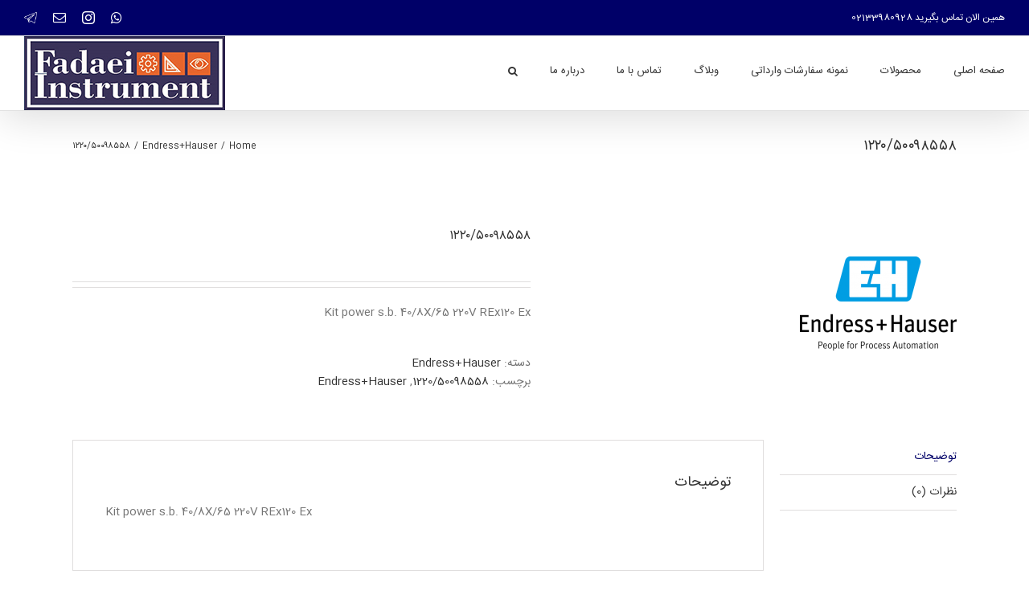

--- FILE ---
content_type: text/html; charset=UTF-8
request_url: http://fadaeiinstrument.com/shop/endresshauser/1220-50098558/
body_size: 15765
content:
<!DOCTYPE html>
<html class="avada-html-layout-wide" dir="rtl" lang="fa-IR" prefix="og: http://ogp.me/ns# fb: http://ogp.me/ns/fb#">
<head>
	<meta http-equiv="X-UA-Compatible" content="IE=edge" />
	<meta http-equiv="Content-Type" content="text/html; charset=utf-8"/>
	<meta name="viewport" content="width=device-width, initial-scale=1" />
	<title>1220/50098558 &#8211; ابزار دقیق فدایی</title>
<meta name='robots' content='max-image-preview:large' />
<link rel='dns-prefetch' href='//fonts.googleapis.com' />
<link rel="alternate" type="application/rss+xml" title="ابزار دقیق فدایی &raquo; خوراک" href="http://fadaeiinstrument.com/feed/" />
<link rel="alternate" type="application/rss+xml" title="ابزار دقیق فدایی &raquo; خوراک دیدگاه‌ها" href="http://fadaeiinstrument.com/comments/feed/" />
		
		
		
		
				<link rel="alternate" type="application/rss+xml" title="ابزار دقیق فدایی &raquo; ۱۲۲۰/۵۰۰۹۸۵۵۸ خوراک دیدگاه‌ها" href="http://fadaeiinstrument.com/shop/endresshauser/1220-50098558/feed/" />

		<meta property="og:title" content="1220/50098558"/>
		<meta property="og:type" content="article"/>
		<meta property="og:url" content="http://fadaeiinstrument.com/shop/endresshauser/1220-50098558/"/>
		<meta property="og:site_name" content="ابزار دقیق فدایی"/>
		<meta property="og:description" content="Kit power s.b. 40/8X/65 220V REx120 Ex"/>

									<meta property="og:image" content="http://fadaeiinstrument.com/wp-content/uploads/2020/03/Endress-hauser.png"/>
							<script type="text/javascript">
window._wpemojiSettings = {"baseUrl":"https:\/\/s.w.org\/images\/core\/emoji\/14.0.0\/72x72\/","ext":".png","svgUrl":"https:\/\/s.w.org\/images\/core\/emoji\/14.0.0\/svg\/","svgExt":".svg","source":{"concatemoji":"http:\/\/fadaeiinstrument.com\/wp-includes\/js\/wp-emoji-release.min.js?ver=6.1.9"}};
/*! This file is auto-generated */
!function(e,a,t){var n,r,o,i=a.createElement("canvas"),p=i.getContext&&i.getContext("2d");function s(e,t){var a=String.fromCharCode,e=(p.clearRect(0,0,i.width,i.height),p.fillText(a.apply(this,e),0,0),i.toDataURL());return p.clearRect(0,0,i.width,i.height),p.fillText(a.apply(this,t),0,0),e===i.toDataURL()}function c(e){var t=a.createElement("script");t.src=e,t.defer=t.type="text/javascript",a.getElementsByTagName("head")[0].appendChild(t)}for(o=Array("flag","emoji"),t.supports={everything:!0,everythingExceptFlag:!0},r=0;r<o.length;r++)t.supports[o[r]]=function(e){if(p&&p.fillText)switch(p.textBaseline="top",p.font="600 32px Arial",e){case"flag":return s([127987,65039,8205,9895,65039],[127987,65039,8203,9895,65039])?!1:!s([55356,56826,55356,56819],[55356,56826,8203,55356,56819])&&!s([55356,57332,56128,56423,56128,56418,56128,56421,56128,56430,56128,56423,56128,56447],[55356,57332,8203,56128,56423,8203,56128,56418,8203,56128,56421,8203,56128,56430,8203,56128,56423,8203,56128,56447]);case"emoji":return!s([129777,127995,8205,129778,127999],[129777,127995,8203,129778,127999])}return!1}(o[r]),t.supports.everything=t.supports.everything&&t.supports[o[r]],"flag"!==o[r]&&(t.supports.everythingExceptFlag=t.supports.everythingExceptFlag&&t.supports[o[r]]);t.supports.everythingExceptFlag=t.supports.everythingExceptFlag&&!t.supports.flag,t.DOMReady=!1,t.readyCallback=function(){t.DOMReady=!0},t.supports.everything||(n=function(){t.readyCallback()},a.addEventListener?(a.addEventListener("DOMContentLoaded",n,!1),e.addEventListener("load",n,!1)):(e.attachEvent("onload",n),a.attachEvent("onreadystatechange",function(){"complete"===a.readyState&&t.readyCallback()})),(e=t.source||{}).concatemoji?c(e.concatemoji):e.wpemoji&&e.twemoji&&(c(e.twemoji),c(e.wpemoji)))}(window,document,window._wpemojiSettings);
</script>
<style type="text/css">
img.wp-smiley,
img.emoji {
	display: inline !important;
	border: none !important;
	box-shadow: none !important;
	height: 1em !important;
	width: 1em !important;
	margin: 0 0.07em !important;
	vertical-align: -0.1em !important;
	background: none !important;
	padding: 0 !important;
}
</style>
	<link rel='stylesheet' id='layerslider-css' href='http://fadaeiinstrument.com/wp-content/plugins/LayerSlider/static/layerslider/css/layerslider.css?ver=6.7.6' type='text/css' media='all' />
<link rel='stylesheet' id='ls-google-fonts-css' href='http://fonts.googleapis.com/css?family=Lato:100,300,regular,700,900%7COpen+Sans:300%7CIndie+Flower:regular&#038;subset=latin%2Clatin-ext' type='text/css' media='all' />
<link rel='stylesheet' id='wp-block-library-rtl-css' href='http://fadaeiinstrument.com/wp-includes/css/dist/block-library/style-rtl.min.css?ver=6.1.9' type='text/css' media='all' />
<link rel='stylesheet' id='wc-blocks-vendors-style-css' href='http://fadaeiinstrument.com/wp-content/plugins/woocommerce/packages/woocommerce-blocks/build/wc-blocks-vendors-style.css?ver=8.9.2' type='text/css' media='all' />
<link rel='stylesheet' id='wc-blocks-style-rtl-css' href='http://fadaeiinstrument.com/wp-content/plugins/woocommerce/packages/woocommerce-blocks/build/wc-blocks-style-rtl.css?ver=8.9.2' type='text/css' media='all' />
<link rel='stylesheet' id='classic-theme-styles-css' href='http://fadaeiinstrument.com/wp-includes/css/classic-themes.min.css?ver=1' type='text/css' media='all' />
<style id='global-styles-inline-css' type='text/css'>
body{--wp--preset--color--black: #000000;--wp--preset--color--cyan-bluish-gray: #abb8c3;--wp--preset--color--white: #ffffff;--wp--preset--color--pale-pink: #f78da7;--wp--preset--color--vivid-red: #cf2e2e;--wp--preset--color--luminous-vivid-orange: #ff6900;--wp--preset--color--luminous-vivid-amber: #fcb900;--wp--preset--color--light-green-cyan: #7bdcb5;--wp--preset--color--vivid-green-cyan: #00d084;--wp--preset--color--pale-cyan-blue: #8ed1fc;--wp--preset--color--vivid-cyan-blue: #0693e3;--wp--preset--color--vivid-purple: #9b51e0;--wp--preset--gradient--vivid-cyan-blue-to-vivid-purple: linear-gradient(135deg,rgba(6,147,227,1) 0%,rgb(155,81,224) 100%);--wp--preset--gradient--light-green-cyan-to-vivid-green-cyan: linear-gradient(135deg,rgb(122,220,180) 0%,rgb(0,208,130) 100%);--wp--preset--gradient--luminous-vivid-amber-to-luminous-vivid-orange: linear-gradient(135deg,rgba(252,185,0,1) 0%,rgba(255,105,0,1) 100%);--wp--preset--gradient--luminous-vivid-orange-to-vivid-red: linear-gradient(135deg,rgba(255,105,0,1) 0%,rgb(207,46,46) 100%);--wp--preset--gradient--very-light-gray-to-cyan-bluish-gray: linear-gradient(135deg,rgb(238,238,238) 0%,rgb(169,184,195) 100%);--wp--preset--gradient--cool-to-warm-spectrum: linear-gradient(135deg,rgb(74,234,220) 0%,rgb(151,120,209) 20%,rgb(207,42,186) 40%,rgb(238,44,130) 60%,rgb(251,105,98) 80%,rgb(254,248,76) 100%);--wp--preset--gradient--blush-light-purple: linear-gradient(135deg,rgb(255,206,236) 0%,rgb(152,150,240) 100%);--wp--preset--gradient--blush-bordeaux: linear-gradient(135deg,rgb(254,205,165) 0%,rgb(254,45,45) 50%,rgb(107,0,62) 100%);--wp--preset--gradient--luminous-dusk: linear-gradient(135deg,rgb(255,203,112) 0%,rgb(199,81,192) 50%,rgb(65,88,208) 100%);--wp--preset--gradient--pale-ocean: linear-gradient(135deg,rgb(255,245,203) 0%,rgb(182,227,212) 50%,rgb(51,167,181) 100%);--wp--preset--gradient--electric-grass: linear-gradient(135deg,rgb(202,248,128) 0%,rgb(113,206,126) 100%);--wp--preset--gradient--midnight: linear-gradient(135deg,rgb(2,3,129) 0%,rgb(40,116,252) 100%);--wp--preset--duotone--dark-grayscale: url('#wp-duotone-dark-grayscale');--wp--preset--duotone--grayscale: url('#wp-duotone-grayscale');--wp--preset--duotone--purple-yellow: url('#wp-duotone-purple-yellow');--wp--preset--duotone--blue-red: url('#wp-duotone-blue-red');--wp--preset--duotone--midnight: url('#wp-duotone-midnight');--wp--preset--duotone--magenta-yellow: url('#wp-duotone-magenta-yellow');--wp--preset--duotone--purple-green: url('#wp-duotone-purple-green');--wp--preset--duotone--blue-orange: url('#wp-duotone-blue-orange');--wp--preset--font-size--small: 13px;--wp--preset--font-size--medium: 20px;--wp--preset--font-size--large: 36px;--wp--preset--font-size--x-large: 42px;--wp--preset--spacing--20: 0.44rem;--wp--preset--spacing--30: 0.67rem;--wp--preset--spacing--40: 1rem;--wp--preset--spacing--50: 1.5rem;--wp--preset--spacing--60: 2.25rem;--wp--preset--spacing--70: 3.38rem;--wp--preset--spacing--80: 5.06rem;}:where(.is-layout-flex){gap: 0.5em;}body .is-layout-flow > .alignleft{float: left;margin-inline-start: 0;margin-inline-end: 2em;}body .is-layout-flow > .alignright{float: right;margin-inline-start: 2em;margin-inline-end: 0;}body .is-layout-flow > .aligncenter{margin-left: auto !important;margin-right: auto !important;}body .is-layout-constrained > .alignleft{float: left;margin-inline-start: 0;margin-inline-end: 2em;}body .is-layout-constrained > .alignright{float: right;margin-inline-start: 2em;margin-inline-end: 0;}body .is-layout-constrained > .aligncenter{margin-left: auto !important;margin-right: auto !important;}body .is-layout-constrained > :where(:not(.alignleft):not(.alignright):not(.alignfull)){max-width: var(--wp--style--global--content-size);margin-left: auto !important;margin-right: auto !important;}body .is-layout-constrained > .alignwide{max-width: var(--wp--style--global--wide-size);}body .is-layout-flex{display: flex;}body .is-layout-flex{flex-wrap: wrap;align-items: center;}body .is-layout-flex > *{margin: 0;}:where(.wp-block-columns.is-layout-flex){gap: 2em;}.has-black-color{color: var(--wp--preset--color--black) !important;}.has-cyan-bluish-gray-color{color: var(--wp--preset--color--cyan-bluish-gray) !important;}.has-white-color{color: var(--wp--preset--color--white) !important;}.has-pale-pink-color{color: var(--wp--preset--color--pale-pink) !important;}.has-vivid-red-color{color: var(--wp--preset--color--vivid-red) !important;}.has-luminous-vivid-orange-color{color: var(--wp--preset--color--luminous-vivid-orange) !important;}.has-luminous-vivid-amber-color{color: var(--wp--preset--color--luminous-vivid-amber) !important;}.has-light-green-cyan-color{color: var(--wp--preset--color--light-green-cyan) !important;}.has-vivid-green-cyan-color{color: var(--wp--preset--color--vivid-green-cyan) !important;}.has-pale-cyan-blue-color{color: var(--wp--preset--color--pale-cyan-blue) !important;}.has-vivid-cyan-blue-color{color: var(--wp--preset--color--vivid-cyan-blue) !important;}.has-vivid-purple-color{color: var(--wp--preset--color--vivid-purple) !important;}.has-black-background-color{background-color: var(--wp--preset--color--black) !important;}.has-cyan-bluish-gray-background-color{background-color: var(--wp--preset--color--cyan-bluish-gray) !important;}.has-white-background-color{background-color: var(--wp--preset--color--white) !important;}.has-pale-pink-background-color{background-color: var(--wp--preset--color--pale-pink) !important;}.has-vivid-red-background-color{background-color: var(--wp--preset--color--vivid-red) !important;}.has-luminous-vivid-orange-background-color{background-color: var(--wp--preset--color--luminous-vivid-orange) !important;}.has-luminous-vivid-amber-background-color{background-color: var(--wp--preset--color--luminous-vivid-amber) !important;}.has-light-green-cyan-background-color{background-color: var(--wp--preset--color--light-green-cyan) !important;}.has-vivid-green-cyan-background-color{background-color: var(--wp--preset--color--vivid-green-cyan) !important;}.has-pale-cyan-blue-background-color{background-color: var(--wp--preset--color--pale-cyan-blue) !important;}.has-vivid-cyan-blue-background-color{background-color: var(--wp--preset--color--vivid-cyan-blue) !important;}.has-vivid-purple-background-color{background-color: var(--wp--preset--color--vivid-purple) !important;}.has-black-border-color{border-color: var(--wp--preset--color--black) !important;}.has-cyan-bluish-gray-border-color{border-color: var(--wp--preset--color--cyan-bluish-gray) !important;}.has-white-border-color{border-color: var(--wp--preset--color--white) !important;}.has-pale-pink-border-color{border-color: var(--wp--preset--color--pale-pink) !important;}.has-vivid-red-border-color{border-color: var(--wp--preset--color--vivid-red) !important;}.has-luminous-vivid-orange-border-color{border-color: var(--wp--preset--color--luminous-vivid-orange) !important;}.has-luminous-vivid-amber-border-color{border-color: var(--wp--preset--color--luminous-vivid-amber) !important;}.has-light-green-cyan-border-color{border-color: var(--wp--preset--color--light-green-cyan) !important;}.has-vivid-green-cyan-border-color{border-color: var(--wp--preset--color--vivid-green-cyan) !important;}.has-pale-cyan-blue-border-color{border-color: var(--wp--preset--color--pale-cyan-blue) !important;}.has-vivid-cyan-blue-border-color{border-color: var(--wp--preset--color--vivid-cyan-blue) !important;}.has-vivid-purple-border-color{border-color: var(--wp--preset--color--vivid-purple) !important;}.has-vivid-cyan-blue-to-vivid-purple-gradient-background{background: var(--wp--preset--gradient--vivid-cyan-blue-to-vivid-purple) !important;}.has-light-green-cyan-to-vivid-green-cyan-gradient-background{background: var(--wp--preset--gradient--light-green-cyan-to-vivid-green-cyan) !important;}.has-luminous-vivid-amber-to-luminous-vivid-orange-gradient-background{background: var(--wp--preset--gradient--luminous-vivid-amber-to-luminous-vivid-orange) !important;}.has-luminous-vivid-orange-to-vivid-red-gradient-background{background: var(--wp--preset--gradient--luminous-vivid-orange-to-vivid-red) !important;}.has-very-light-gray-to-cyan-bluish-gray-gradient-background{background: var(--wp--preset--gradient--very-light-gray-to-cyan-bluish-gray) !important;}.has-cool-to-warm-spectrum-gradient-background{background: var(--wp--preset--gradient--cool-to-warm-spectrum) !important;}.has-blush-light-purple-gradient-background{background: var(--wp--preset--gradient--blush-light-purple) !important;}.has-blush-bordeaux-gradient-background{background: var(--wp--preset--gradient--blush-bordeaux) !important;}.has-luminous-dusk-gradient-background{background: var(--wp--preset--gradient--luminous-dusk) !important;}.has-pale-ocean-gradient-background{background: var(--wp--preset--gradient--pale-ocean) !important;}.has-electric-grass-gradient-background{background: var(--wp--preset--gradient--electric-grass) !important;}.has-midnight-gradient-background{background: var(--wp--preset--gradient--midnight) !important;}.has-small-font-size{font-size: var(--wp--preset--font-size--small) !important;}.has-medium-font-size{font-size: var(--wp--preset--font-size--medium) !important;}.has-large-font-size{font-size: var(--wp--preset--font-size--large) !important;}.has-x-large-font-size{font-size: var(--wp--preset--font-size--x-large) !important;}
.wp-block-navigation a:where(:not(.wp-element-button)){color: inherit;}
:where(.wp-block-columns.is-layout-flex){gap: 2em;}
.wp-block-pullquote{font-size: 1.5em;line-height: 1.6;}
</style>
<link rel='stylesheet' id='contact-form-7-css' href='http://fadaeiinstrument.com/wp-content/plugins/contact-form-7/includes/css/styles.css?ver=5.1.1' type='text/css' media='all' />
<link rel='stylesheet' id='contact-form-7-rtl-css' href='http://fadaeiinstrument.com/wp-content/plugins/contact-form-7/includes/css/styles-rtl.css?ver=5.1.1' type='text/css' media='all' />
<link rel='stylesheet' id='rs-plugin-settings-css' href='http://fadaeiinstrument.com/wp-content/plugins/revslider/public/assets/css/settings.css?ver=5.4.8.1' type='text/css' media='all' />
<style id='rs-plugin-settings-inline-css' type='text/css'>
#rs-demo-id {}
</style>
<style id='woocommerce-inline-inline-css' type='text/css'>
.woocommerce form .form-row .required { visibility: visible; }
</style>
<link rel='stylesheet' id='avada-stylesheet-css' href='http://fadaeiinstrument.com/wp-content/themes/IranAvada/assets/css/style.min.css?ver=5.7.1' type='text/css' media='all' />
<link rel='stylesheet' id='child-style-css' href='http://fadaeiinstrument.com/wp-content/themes/IranAvada-Child-Theme/style.css?ver=6.1.9' type='text/css' media='all' />
<!--[if lte IE 9]>
<link rel='stylesheet' id='avada-IE-fontawesome-css' href='http://fadaeiinstrument.com/wp-content/themes/IranAvada/includes/lib/assets/fonts/fontawesome/font-awesome.min.css?ver=5.7.1' type='text/css' media='all' />
<![endif]-->
<!--[if IE]>
<link rel='stylesheet' id='avada-IE-css' href='http://fadaeiinstrument.com/wp-content/themes/IranAvada/assets/css/ie.min.css?ver=5.7.1' type='text/css' media='all' />
<![endif]-->
<link rel='stylesheet' id='fusion-dynamic-css-css' href='http://fadaeiinstrument.com/wp-content/uploads/fusion-styles/b202cdb8b2096c0fc49409f7dc3503c6.min.css?ver=6.1.9' type='text/css' media='all' />
<script type='text/javascript' id='layerslider-greensock-js-extra'>
/* <![CDATA[ */
var LS_Meta = {"v":"6.7.6"};
/* ]]> */
</script>
<script type='text/javascript' src='http://fadaeiinstrument.com/wp-content/plugins/LayerSlider/static/layerslider/js/greensock.js?ver=1.19.0' id='layerslider-greensock-js'></script>
<script type='text/javascript' src='http://fadaeiinstrument.com/wp-includes/js/jquery/jquery.min.js?ver=3.6.1' id='jquery-core-js'></script>
<script type='text/javascript' src='http://fadaeiinstrument.com/wp-includes/js/jquery/jquery-migrate.min.js?ver=3.3.2' id='jquery-migrate-js'></script>
<script type='text/javascript' src='http://fadaeiinstrument.com/wp-content/plugins/LayerSlider/static/layerslider/js/layerslider.kreaturamedia.jquery.js?ver=6.7.6' id='layerslider-js'></script>
<script type='text/javascript' src='http://fadaeiinstrument.com/wp-content/plugins/LayerSlider/static/layerslider/js/layerslider.transitions.js?ver=6.7.6' id='layerslider-transitions-js'></script>
<script type='text/javascript' src='http://fadaeiinstrument.com/wp-content/plugins/revslider/public/assets/js/jquery.themepunch.tools.min.js?ver=5.4.8.1' id='tp-tools-js'></script>
<script type='text/javascript' src='http://fadaeiinstrument.com/wp-content/plugins/revslider/public/assets/js/jquery.themepunch.revolution.min.js?ver=5.4.8.1' id='revmin-js'></script>
<meta name="generator" content="Powered by LayerSlider 6.7.6 - Multi-Purpose, Responsive, Parallax, Mobile-Friendly Slider Plugin for WordPress." />
<!-- LayerSlider updates and docs at: https://layerslider.kreaturamedia.com -->
<link rel="https://api.w.org/" href="http://fadaeiinstrument.com/wp-json/" /><link rel="alternate" type="application/json" href="http://fadaeiinstrument.com/wp-json/wp/v2/product/13842" /><link rel="EditURI" type="application/rsd+xml" title="RSD" href="http://fadaeiinstrument.com/xmlrpc.php?rsd" />
<link rel="wlwmanifest" type="application/wlwmanifest+xml" href="http://fadaeiinstrument.com/wp-includes/wlwmanifest.xml" />
<meta name="generator" content="WordPress 6.1.9" />
<meta name="generator" content="WooCommerce 7.2.2" />
<link rel="canonical" href="http://fadaeiinstrument.com/shop/endresshauser/1220-50098558/" />
<link rel='shortlink' href='http://fadaeiinstrument.com/?p=13842' />
<link rel="alternate" type="application/json+oembed" href="http://fadaeiinstrument.com/wp-json/oembed/1.0/embed?url=http%3A%2F%2Ffadaeiinstrument.com%2Fshop%2Fendresshauser%2F1220-50098558%2F" />
<link rel="alternate" type="text/xml+oembed" href="http://fadaeiinstrument.com/wp-json/oembed/1.0/embed?url=http%3A%2F%2Ffadaeiinstrument.com%2Fshop%2Fendresshauser%2F1220-50098558%2F&#038;format=xml" />
	<noscript><style>.woocommerce-product-gallery{ opacity: 1 !important; }</style></noscript>
	<style type="text/css" id="custom-background-css">
body.custom-background { background-color: #ffffff; }
</style>
	<meta name="generator" content="Powered by Slider Revolution 5.4.8.1 - responsive, Mobile-Friendly Slider Plugin for WordPress with comfortable drag and drop interface." />
		<link rel="icon" href="http://fadaeiinstrument.com/wp-content/uploads/2020/03/cropped-logo-512px-32x32.jpg" sizes="32x32" />
<link rel="icon" href="http://fadaeiinstrument.com/wp-content/uploads/2020/03/cropped-logo-512px-192x192.jpg" sizes="192x192" />
<link rel="apple-touch-icon" href="http://fadaeiinstrument.com/wp-content/uploads/2020/03/cropped-logo-512px-180x180.jpg" />
<meta name="msapplication-TileImage" content="http://fadaeiinstrument.com/wp-content/uploads/2020/03/cropped-logo-512px-270x270.jpg" />
<script type="text/javascript">function setREVStartSize(e){									
						try{ e.c=jQuery(e.c);var i=jQuery(window).width(),t=9999,r=0,n=0,l=0,f=0,s=0,h=0;
							if(e.responsiveLevels&&(jQuery.each(e.responsiveLevels,function(e,f){f>i&&(t=r=f,l=e),i>f&&f>r&&(r=f,n=e)}),t>r&&(l=n)),f=e.gridheight[l]||e.gridheight[0]||e.gridheight,s=e.gridwidth[l]||e.gridwidth[0]||e.gridwidth,h=i/s,h=h>1?1:h,f=Math.round(h*f),"fullscreen"==e.sliderLayout){var u=(e.c.width(),jQuery(window).height());if(void 0!=e.fullScreenOffsetContainer){var c=e.fullScreenOffsetContainer.split(",");if (c) jQuery.each(c,function(e,i){u=jQuery(i).length>0?u-jQuery(i).outerHeight(!0):u}),e.fullScreenOffset.split("%").length>1&&void 0!=e.fullScreenOffset&&e.fullScreenOffset.length>0?u-=jQuery(window).height()*parseInt(e.fullScreenOffset,0)/100:void 0!=e.fullScreenOffset&&e.fullScreenOffset.length>0&&(u-=parseInt(e.fullScreenOffset,0))}f=u}else void 0!=e.minHeight&&f<e.minHeight&&(f=e.minHeight);e.c.closest(".rev_slider_wrapper").css({height:f})					
						}catch(d){console.log("Failure at Presize of Slider:"+d)}						
					};</script>

		
	<script type="text/javascript">
		var doc = document.documentElement;
		doc.setAttribute('data-useragent', navigator.userAgent);
	</script>

	</head>

<body class="rtl product-template-default single single-product postid-13842 custom-background theme-IranAvada woocommerce woocommerce-page woocommerce-no-js fusion-image-hovers fusion-body no-tablet-sticky-header no-mobile-sticky-header no-mobile-slidingbar fusion-disable-outline mobile-logo-pos-left layout-wide-mode fusion-top-header menu-text-align-left fusion-woo-product-design-classic mobile-menu-design-modern fusion-show-pagination-text fusion-header-layout-v3 avada-responsive avada-footer-fx-parallax-effect fusion-search-form-classic fusion-avatar-square">
	<a class="skip-link screen-reader-text" href="#content">Skip to content</a>
				<div id="wrapper" class="">
		<div id="home" style="position:relative;top:-1px;"></div>
		
			<header class="fusion-header-wrapper fusion-header-shadow">
				<div class="fusion-header-v3 fusion-logo-left fusion-sticky-menu-1 fusion-sticky-logo- fusion-mobile-logo-1  fusion-mobile-menu-design-modern">
					
<div class="fusion-secondary-header">
	<div class="fusion-row">
					<div class="fusion-alignleft">
				<div class="fusion-contact-info">همین الان تماس بگیرید 02133980928</div>			</div>
							<div class="fusion-alignright">
				<div class="fusion-social-links-header"><div class="fusion-social-networks"><div class="fusion-social-networks-wrapper"><a  class="fusion-social-network-icon fusion-tooltip fusion-whatsapp fusion-icon-whatsapp" style="color:#ffffff;" href="https://web.whatsapp.com/send?phone=00989211001364&amp;text=" target="_blank" rel="noopener noreferrer" data-placement="bottom" data-title="Whatsapp" data-toggle="tooltip" title="Whatsapp"><span class="screen-reader-text">Whatsapp</span></a><a  class="fusion-social-network-icon fusion-tooltip fusion-instagram fusion-icon-instagram" style="color:#ffffff;" href="https://www.instagram.com/fadaeiinstrument/" target="_blank" rel="noopener noreferrer" data-placement="bottom" data-title="Instagram" data-toggle="tooltip" title="Instagram"><span class="screen-reader-text">Instagram</span></a><a  class="fusion-social-network-icon fusion-tooltip fusion-mail fusion-icon-mail" style="color:#ffffff;" href="mailto:&#105;n&#102;o&#064;&#102;a&#100;&#097;e&#105;&#105;&#110;s&#116;&#114;um&#101;&#110;&#116;.c&#111;&#109;" target="_self" rel="noopener noreferrer" data-placement="bottom" data-title="Email" data-toggle="tooltip" title="Email"><span class="screen-reader-text">Email</span></a><a  class="custom fusion-social-network-icon fusion-tooltip fusion-custom fusion-icon-custom" style="color:#ffffff;position:relative;" href="https://t.me/fadaeiinstruments" target="_blank" rel="noopener noreferrer" data-placement="bottom" data-title="Telegram" data-toggle="tooltip" title="Telegram"><span class="screen-reader-text">Telegram</span><img src="http://fadaeiinstrument.com/wp-content/uploads/2020/03/telegram2-1.png" style="width:auto;max-height:16px;" alt="Telegram" /></a></div></div></div>			</div>
			</div>
</div>
<div class="fusion-header-sticky-height"></div>
<div class="fusion-header">
	<div class="fusion-row">
					<div class="fusion-logo" data-margin-top="0px" data-margin-bottom="0px" data-margin-left="0px" data-margin-right="0px">
			<a class="fusion-logo-link"  href="http://fadaeiinstrument.com" >

						<!-- standard logo -->
			<img src="http://fadaeiinstrument.com/wp-content/uploads/2020/03/fadaei-logo2-1.jpg" srcset="http://fadaeiinstrument.com/wp-content/uploads/2020/03/fadaei-logo2-1.jpg 1x" width="250" height="92" alt="ابزار دقیق فدایی Logo" retina_logo_url="" class="fusion-standard-logo" />

											<!-- mobile logo -->
				<img src="http://fadaeiinstrument.com/wp-content/uploads/2020/03/logo-100px.jpg" srcset="http://fadaeiinstrument.com/wp-content/uploads/2020/03/logo-100px.jpg 1x" width="167" height="63" alt="ابزار دقیق فدایی Logo" retina_logo_url="" class="fusion-mobile-logo" />
			
					</a>
		</div>		<nav class="fusion-main-menu" aria-label="Main Menu"><ul role="menubar" id="menu-fadaei" class="fusion-menu"><li  id="menu-item-13069"  class="menu-item menu-item-type-post_type menu-item-object-page menu-item-home menu-item-13069"  data-item-id="13069"><a  href="http://fadaeiinstrument.com/" class="fusion-bar-highlight" role="menuitem"><span class="menu-text">صفحه اصلی</span></a></li><li  id="menu-item-13231"  class="menu-item menu-item-type-post_type menu-item-object-page current_page_parent menu-item-13231"  data-item-id="13231"><a  href="http://fadaeiinstrument.com/shop/" class="fusion-bar-highlight" role="menuitem"><span class="menu-text">محصولات</span></a></li><li  id="menu-item-13149"  class="menu-item menu-item-type-post_type menu-item-object-page menu-item-13149"  data-item-id="13149"><a  href="http://fadaeiinstrument.com/%d9%86%d9%85%d9%88%d9%86%d9%87-%d8%b3%d9%81%d8%a7%d8%b1%d8%b4%d8%a7%d8%aa-%d9%88%d8%a7%d8%b1%d8%af%d8%a7%d8%aa%db%8c/" class="fusion-bar-highlight" role="menuitem"><span class="menu-text">نمونه سفارشات وارداتی</span></a></li><li  id="menu-item-13142"  class="menu-item menu-item-type-post_type menu-item-object-page menu-item-13142"  data-item-id="13142"><a  href="http://fadaeiinstrument.com/blog/" class="fusion-bar-highlight" role="menuitem"><span class="menu-text">وبلاگ</span></a></li><li  id="menu-item-13042"  class="menu-item menu-item-type-post_type menu-item-object-page menu-item-13042"  data-item-id="13042"><a  href="http://fadaeiinstrument.com/contactus/" class="fusion-bar-highlight" role="menuitem"><span class="menu-text">تماس با ما</span></a></li><li  id="menu-item-13068"  class="menu-item menu-item-type-post_type menu-item-object-page menu-item-13068"  data-item-id="13068"><a  href="http://fadaeiinstrument.com/about-us/" class="fusion-bar-highlight" role="menuitem"><span class="menu-text">درباره ما</span></a></li><li class="fusion-custom-menu-item fusion-main-menu-search"><a class="fusion-main-menu-icon fusion-bar-highlight" href="#" aria-label="Search" data-title="Search" title="Search"></a><div class="fusion-custom-menu-item-contents"><form role="search" class="searchform fusion-search-form" method="get" action="http://fadaeiinstrument.com/">
	<div class="fusion-search-form-content">
		<div class="fusion-search-field search-field">
			<label class="screen-reader-text" for="s">Search for:</label>
			<input type="text" value="" name="s" class="s" placeholder="Search ..." required aria-required="true" aria-label="Search ..."/>
		</div>
		<div class="fusion-search-button search-button">
			<input type="submit" class="fusion-search-submit searchsubmit" value="&#xf002;" />
		</div>
	</div>
</form>
</div></li></ul></nav><nav class="fusion-main-menu fusion-sticky-menu" aria-label="Main Menu Sticky"><ul role="menubar" id="menu-main-menu-1" class="fusion-menu"><li   class="menu-item menu-item-type-post_type menu-item-object-page menu-item-home menu-item-13069"  data-item-id="13069"><a  href="http://fadaeiinstrument.com/" class="fusion-bar-highlight" role="menuitem"><span class="menu-text">صفحه اصلی</span></a></li><li   class="menu-item menu-item-type-post_type menu-item-object-page current_page_parent menu-item-13231"  data-item-id="13231"><a  href="http://fadaeiinstrument.com/shop/" class="fusion-bar-highlight" role="menuitem"><span class="menu-text">محصولات</span></a></li><li   class="menu-item menu-item-type-post_type menu-item-object-page menu-item-13149"  data-item-id="13149"><a  href="http://fadaeiinstrument.com/%d9%86%d9%85%d9%88%d9%86%d9%87-%d8%b3%d9%81%d8%a7%d8%b1%d8%b4%d8%a7%d8%aa-%d9%88%d8%a7%d8%b1%d8%af%d8%a7%d8%aa%db%8c/" class="fusion-bar-highlight" role="menuitem"><span class="menu-text">نمونه سفارشات وارداتی</span></a></li><li   class="menu-item menu-item-type-post_type menu-item-object-page menu-item-13142"  data-item-id="13142"><a  href="http://fadaeiinstrument.com/blog/" class="fusion-bar-highlight" role="menuitem"><span class="menu-text">وبلاگ</span></a></li><li   class="menu-item menu-item-type-post_type menu-item-object-page menu-item-13042"  data-item-id="13042"><a  href="http://fadaeiinstrument.com/contactus/" class="fusion-bar-highlight" role="menuitem"><span class="menu-text">تماس با ما</span></a></li><li   class="menu-item menu-item-type-post_type menu-item-object-page menu-item-13068"  data-item-id="13068"><a  href="http://fadaeiinstrument.com/about-us/" class="fusion-bar-highlight" role="menuitem"><span class="menu-text">درباره ما</span></a></li><li class="fusion-custom-menu-item fusion-main-menu-search"><a class="fusion-main-menu-icon fusion-bar-highlight" href="#" aria-label="Search" data-title="Search" title="Search"></a><div class="fusion-custom-menu-item-contents"><form role="search" class="searchform fusion-search-form" method="get" action="http://fadaeiinstrument.com/">
	<div class="fusion-search-form-content">
		<div class="fusion-search-field search-field">
			<label class="screen-reader-text" for="s">Search for:</label>
			<input type="text" value="" name="s" class="s" placeholder="Search ..." required aria-required="true" aria-label="Search ..."/>
		</div>
		<div class="fusion-search-button search-button">
			<input type="submit" class="fusion-search-submit searchsubmit" value="&#xf002;" />
		</div>
	</div>
</form>
</div></li></ul></nav><div class="fusion-mobile-navigation"><ul id="menu-fadaei-1" class="fusion-mobile-menu"><li   class="menu-item menu-item-type-post_type menu-item-object-page menu-item-home menu-item-13069"  data-item-id="13069"><a  href="http://fadaeiinstrument.com/" class="fusion-bar-highlight" role="menuitem"><span class="menu-text">صفحه اصلی</span></a></li><li   class="menu-item menu-item-type-post_type menu-item-object-page current_page_parent menu-item-13231"  data-item-id="13231"><a  href="http://fadaeiinstrument.com/shop/" class="fusion-bar-highlight" role="menuitem"><span class="menu-text">محصولات</span></a></li><li   class="menu-item menu-item-type-post_type menu-item-object-page menu-item-13149"  data-item-id="13149"><a  href="http://fadaeiinstrument.com/%d9%86%d9%85%d9%88%d9%86%d9%87-%d8%b3%d9%81%d8%a7%d8%b1%d8%b4%d8%a7%d8%aa-%d9%88%d8%a7%d8%b1%d8%af%d8%a7%d8%aa%db%8c/" class="fusion-bar-highlight" role="menuitem"><span class="menu-text">نمونه سفارشات وارداتی</span></a></li><li   class="menu-item menu-item-type-post_type menu-item-object-page menu-item-13142"  data-item-id="13142"><a  href="http://fadaeiinstrument.com/blog/" class="fusion-bar-highlight" role="menuitem"><span class="menu-text">وبلاگ</span></a></li><li   class="menu-item menu-item-type-post_type menu-item-object-page menu-item-13042"  data-item-id="13042"><a  href="http://fadaeiinstrument.com/contactus/" class="fusion-bar-highlight" role="menuitem"><span class="menu-text">تماس با ما</span></a></li><li   class="menu-item menu-item-type-post_type menu-item-object-page menu-item-13068"  data-item-id="13068"><a  href="http://fadaeiinstrument.com/about-us/" class="fusion-bar-highlight" role="menuitem"><span class="menu-text">درباره ما</span></a></li></ul></div>	<div class="fusion-mobile-menu-icons">
							<a href="#" class="fusion-icon fusion-icon-bars" aria-label="Toggle mobile menu" aria-expanded="false"></a>
		
		
		
			</div>
	
<nav class="fusion-mobile-nav-holder fusion-mobile-menu-text-align-left"></nav>

	<nav class="fusion-mobile-nav-holder fusion-mobile-menu-text-align-left fusion-mobile-sticky-nav-holder"></nav>
					</div>
</div>
				</div>
				<div class="fusion-clearfix"></div>
			</header>
					
		
		<div id="sliders-container">
					</div>
				
		
					<div class="fusion-page-title-bar fusion-page-title-bar-none fusion-page-title-bar-right">
	<div class="fusion-page-title-row">
		<div class="fusion-page-title-wrapper">
			<div class="fusion-page-title-captions">

																			<h1 class="entry-title">۱۲۲۰/۵۰۰۹۸۵۵۸</h1>

									
				
			</div>

												<div class="fusion-page-title-secondary">
						<div class="fusion-breadcrumbs"><span itemscope itemtype="http://data-vocabulary.org/Breadcrumb"><a itemprop="url" href="http://fadaeiinstrument.com"><span itemprop="title">Home</span></a></span><span class="fusion-breadcrumb-sep">/</span><span itemscope itemtype="http://data-vocabulary.org/Breadcrumb"><a itemprop="url" href="http://fadaeiinstrument.com/product-category/endresshauser/"><span itemprop="title">Endress+Hauser</span></a></span><span class="fusion-breadcrumb-sep">/</span><span class="breadcrumb-leaf">۱۲۲۰/۵۰۰۹۸۵۵۸</span></div>					</div>
							
		</div>
	</div>
</div>
				
				<main id="main" role="main" class="clearfix " style="">
			<div class="fusion-row" style="">

			<div class="woocommerce-container">
			<section id="content"class="" style="width: 100%;">
		
					
			<div class="woocommerce-notices-wrapper"></div><div id="product-13842" class="product type-product post-13842 status-publish first instock product_cat-endresshauser product_tag-1220-50098558 product_tag-endresshauser has-post-thumbnail virtual product-type-simple">

	<div class="avada-single-product-gallery-wrapper">
<div class="woocommerce-product-gallery woocommerce-product-gallery--with-images woocommerce-product-gallery--columns-4 images avada-product-gallery" data-columns="4" style="opacity: 0; transition: opacity .25s ease-in-out;">
	<figure class="woocommerce-product-gallery__wrapper">
		<div data-thumb="http://fadaeiinstrument.com/wp-content/uploads/2020/03/Endress-hauser-100x100.png" data-thumb-alt="" class="woocommerce-product-gallery__image"><a href="http://fadaeiinstrument.com/wp-content/uploads/2020/03/Endress-hauser.png"><img width="195" height="195" src="http://fadaeiinstrument.com/wp-content/uploads/2020/03/Endress-hauser.png" class="wp-post-image" alt="" decoding="async" loading="lazy" title="Endress + hauser" data-caption="" data-src="http://fadaeiinstrument.com/wp-content/uploads/2020/03/Endress-hauser.png" data-large_image="http://fadaeiinstrument.com/wp-content/uploads/2020/03/Endress-hauser.png" data-large_image_width="195" data-large_image_height="195" srcset="http://fadaeiinstrument.com/wp-content/uploads/2020/03/Endress-hauser-66x66.png 66w, http://fadaeiinstrument.com/wp-content/uploads/2020/03/Endress-hauser-100x100.png 100w, http://fadaeiinstrument.com/wp-content/uploads/2020/03/Endress-hauser-150x150.png 150w, http://fadaeiinstrument.com/wp-content/uploads/2020/03/Endress-hauser.png 195w" sizes="(max-width: 195px) 100vw, 195px" /></a><a class="avada-product-gallery-lightbox-trigger" href="http://fadaeiinstrument.com/wp-content/uploads/2020/03/Endress-hauser.png" data-rel="iLightbox[]" alt="" data-title="Endress + hauser" data-caption=""></a></div>	</figure>
</div>
</div>

	<div class="summary entry-summary">
		<div class="summary-container"><h2 itemprop="name" class="product_title entry-title">۱۲۲۰/۵۰۰۹۸۵۵۸</h2>
<p class="price"></p>
<div class="avada-availability">
	</div>
<div class="product-border fusion-separator sep-double sep-solid"></div>

<div class="post-content woocommerce-product-details__short-description">
	<p>Kit power s.b. 40/8X/65 220V REx120 Ex</p>
</div>
<div class="product_meta">

	
	
	<span class="posted_in">دسته: <a href="http://fadaeiinstrument.com/product-category/endresshauser/" rel="tag">Endress+Hauser</a></span>
	<span class="tagged_as">برچسب: <a href="http://fadaeiinstrument.com/product-tag/1220-50098558/" rel="tag">1220/50098558</a>, <a href="http://fadaeiinstrument.com/product-tag/endresshauser/" rel="tag">Endress+Hauser</a></span>
	
</div>
</div>	</div>

	
	<div class="woocommerce-tabs wc-tabs-wrapper">
		<ul class="tabs wc-tabs" role="tablist">
							<li class="description_tab" id="tab-title-description" role="tab" aria-controls="tab-description">
					<a href="#tab-description">
						توضیحات					</a>
				</li>
							<li class="reviews_tab" id="tab-title-reviews" role="tab" aria-controls="tab-reviews">
					<a href="#tab-reviews">
						نظرات (0)					</a>
				</li>
					</ul>
					<div class="woocommerce-Tabs-panel woocommerce-Tabs-panel--description panel entry-content wc-tab" id="tab-description" role="tabpanel" aria-labelledby="tab-title-description">
				
<div class="post-content">
		  <h3>توضیحات</h3>
	
	<p dir="ltr">Kit power s.b. 40/8X/65 220V REx120 Ex</p>
</div>
			</div>
					<div class="woocommerce-Tabs-panel woocommerce-Tabs-panel--reviews panel entry-content wc-tab" id="tab-reviews" role="tabpanel" aria-labelledby="tab-title-reviews">
				<div id="reviews" class="woocommerce-Reviews">
	<div id="comments">
		<h2 class="woocommerce-Reviews-title">
			نقد و بررسی‌ها		</h2>

					<p class="woocommerce-noreviews">هیچ دیدگاهی برای این محصول نوشته نشده است.</p>
			</div>

			<div id="review_form_wrapper">
			<div id="review_form">
					<div id="respond" class="comment-respond">
		<span id="reply-title" class="comment-reply-title">اولین کسی باشید که دیدگاهی می نویسد &ldquo;۱۲۲۰/۵۰۰۹۸۵۵۸&rdquo; <small><a rel="nofollow" id="cancel-comment-reply-link" href="/shop/endresshauser/1220-50098558/#respond" style="display:none;">لغو پاسخ</a></small></span><form action="http://fadaeiinstrument.com/wp-comments-post.php" method="post" id="commentform" class="comment-form"><p class="comment-notes"><span id="email-notes">نشانی ایمیل شما منتشر نخواهد شد.</span> <span class="required-field-message">بخش‌های موردنیاز علامت‌گذاری شده‌اند <span class="required">*</span></span></p><div class="comment-form-rating"><label for="rating">امتیاز شما&nbsp;<span class="required">*</span></label><select name="rating" id="rating" required>
						<option value="">رای دهید</option>
						<option value="5">عالی</option>
						<option value="4">خوب</option>
						<option value="3">متوسط</option>
						<option value="2">نه خیلی بد</option>
						<option value="1">خیلی بد</option>
					</select></div><p class="comment-form-comment"><label for="comment">دیدگاه شما&nbsp;<span class="required">*</span></label><textarea id="comment" name="comment" cols="45" rows="8" required></textarea></p><p class="comment-form-author"><label for="author">نام&nbsp;<span class="required">*</span></label><input id="author" name="author" type="text" value="" size="30" required /></p>
<p class="comment-form-email"><label for="email">ایمیل&nbsp;<span class="required">*</span></label><input id="email" name="email" type="email" value="" size="30" required /></p>
<p class="form-submit"><input name="submit" type="submit" id="submit" class="submit" value="ثبت" /> <input type='hidden' name='comment_post_ID' value='13842' id='comment_post_ID' />
<input type='hidden' name='comment_parent' id='comment_parent' value='0' />
</p></form>	</div><!-- #respond -->
				</div>
		</div>
	
	<div class="clear"></div>
</div>
			</div>
		
			</div>

<div class="fusion-clearfix"></div>



					
	<ul class="social-share clearfix">
		<li class="facebook">
			<a href="http://www.facebook.com/sharer.php?m2w&s=100&p&#91;url&#93;=http://fadaeiinstrument.com/shop/endresshauser/1220-50098558/&p&#91;title&#93;=۱۲۲۰/۵۰۰۹۸۵۵۸" target="_blank" rel="noopener noreferrer">
				<i class="fontawesome-icon medium circle-yes fusion-icon-facebook"></i>
				<div class="fusion-woo-social-share-text">
					<span>Share On Facebook</span>
				</div>
			</a>
		</li>
		<li class="twitter">
			<a href="https://twitter.com/share?text=۱۲۲۰/۵۰۰۹۸۵۵۸&amp;url=http%3A%2F%2Ffadaeiinstrument.com%2Fshop%2Fendresshauser%2F1220-50098558%2F" target="_blank" rel="noopener noreferrer">
				<i class="fontawesome-icon medium circle-yes fusion-icon-twitter"></i>
				<div class="fusion-woo-social-share-text">
					<span>Tweet This Product</span>
				</div>
			</a>
		</li>
		<li class="pinterest">
						<a href="http://pinterest.com/pin/create/button/?url=http%3A%2F%2Ffadaeiinstrument.com%2Fshop%2Fendresshauser%2F1220-50098558%2F&amp;description=%DB%B1%DB%B2%DB%B2%DB%B0%2F%DB%B5%DB%B0%DB%B0%DB%B9%DB%B8%DB%B5%DB%B5%DB%B8&amp;media=http%3A%2F%2Ffadaeiinstrument.com%2Fwp-content%2Fuploads%2F2020%2F03%2FEndress-hauser.png" target="_blank" rel="noopener noreferrer">
				<i class="fontawesome-icon medium circle-yes fusion-icon-pinterest"></i>
				<div class="fusion-woo-social-share-text">
					<span>Pin This Product</span>
				</div>
			</a>
		</li>
		<li class="email">
			<a href="mailto:?subject=%DB%B1%DB%B2%DB%B2%DB%B0%2F%DB%B5%DB%B0%DB%B0%DB%B9%DB%B8%DB%B5%DB%B5%DB%B8&body=http://fadaeiinstrument.com/shop/endresshauser/1220-50098558/" target="_blank" rel="noopener noreferrer">
				<i class="fontawesome-icon medium circle-yes fusion-icon-mail"></i>
				<div class="fusion-woo-social-share-text">
					<span>Mail This Product</span>
				</div>
			</a>
		</li>
	</ul>
	<div class="fusion-clearfix"></div>
	<section class="related products">

					<h2>محصولات مرتبط</h2>
				
		<ul class="products clearfix products-4">

			
					<li class="product type-product post-13782 status-publish first instock product_cat-endresshauser product_tag-cps11d-7bt2g product_tag-endresshauser has-post-thumbnail virtual product-type-simple">
	<a href="http://fadaeiinstrument.com/shop/endresshauser/cps11d-7bt2g/" class="product-images" aria-label="CPS11D-7BT2G">

<div class="featured-image">
		<img width="195" height="195" src="http://fadaeiinstrument.com/wp-content/uploads/2020/03/Endress-hauser.png" class="attachment-shop_catalog size-shop_catalog wp-post-image" alt="" decoding="async" srcset="http://fadaeiinstrument.com/wp-content/uploads/2020/03/Endress-hauser-66x66.png 66w, http://fadaeiinstrument.com/wp-content/uploads/2020/03/Endress-hauser-100x100.png 100w, http://fadaeiinstrument.com/wp-content/uploads/2020/03/Endress-hauser-150x150.png 150w, http://fadaeiinstrument.com/wp-content/uploads/2020/03/Endress-hauser.png 195w" sizes="(max-width: 195px) 100vw, 195px" />			<div class="cart-loading"><i class="fusion-icon-spinner"></i></div>
	</div>
</a>
<div class="fusion-product-content">
	<div class="product-details">
		<div class="product-details-container">
<h3 class="product-title">
	<a href="http://fadaeiinstrument.com/shop/endresshauser/cps11d-7bt2g/">
		CPS11D-7BT2G	</a>
</h3>
<div class="fusion-price-rating">

		</div>
	</div>
</div>


	<div class="product-buttons">
		<div class="fusion-content-sep sep-double sep-solid"></div>
		<div class="product-buttons-container clearfix">
<a href="http://fadaeiinstrument.com/shop/endresshauser/cps11d-7bt2g/" class="show_details_button" style="float:none;max-width:none;text-align:center;">
	Details</a>

	</div>
	</div>

	</div> </li>

			
					<li class="product type-product post-13778 status-publish instock product_cat-endresshauser product_tag-endresshauser product_tag-fmu42-apb2a22a has-post-thumbnail virtual product-type-simple">
	<a href="http://fadaeiinstrument.com/shop/endresshauser/fmu42-apb2a22a/" class="product-images" aria-label="FMU42-APB2A22A">

<div class="featured-image">
		<img width="195" height="195" src="http://fadaeiinstrument.com/wp-content/uploads/2020/03/Endress-hauser.png" class="attachment-shop_catalog size-shop_catalog wp-post-image" alt="" decoding="async" loading="lazy" srcset="http://fadaeiinstrument.com/wp-content/uploads/2020/03/Endress-hauser-66x66.png 66w, http://fadaeiinstrument.com/wp-content/uploads/2020/03/Endress-hauser-100x100.png 100w, http://fadaeiinstrument.com/wp-content/uploads/2020/03/Endress-hauser-150x150.png 150w, http://fadaeiinstrument.com/wp-content/uploads/2020/03/Endress-hauser.png 195w" sizes="(max-width: 195px) 100vw, 195px" />			<div class="cart-loading"><i class="fusion-icon-spinner"></i></div>
	</div>
</a>
<div class="fusion-product-content">
	<div class="product-details">
		<div class="product-details-container">
<h3 class="product-title">
	<a href="http://fadaeiinstrument.com/shop/endresshauser/fmu42-apb2a22a/">
		FMU42-APB2A22A	</a>
</h3>
<div class="fusion-price-rating">

		</div>
	</div>
</div>


	<div class="product-buttons">
		<div class="fusion-content-sep sep-double sep-solid"></div>
		<div class="product-buttons-container clearfix">
<a href="http://fadaeiinstrument.com/shop/endresshauser/fmu42-apb2a22a/" class="show_details_button" style="float:none;max-width:none;text-align:center;">
	Details</a>

	</div>
	</div>

	</div> </li>

			
					<li class="product type-product post-13790 status-publish instock product_cat-endresshauser product_tag-131 product_tag-endresshauser has-post-thumbnail virtual product-type-simple">
	<a href="http://fadaeiinstrument.com/shop/endresshauser/51501085/" class="product-images" aria-label="۵۱۵۰۱۰۸۵">

<div class="featured-image">
		<img width="195" height="195" src="http://fadaeiinstrument.com/wp-content/uploads/2020/03/Endress-hauser.png" class="attachment-shop_catalog size-shop_catalog wp-post-image" alt="" decoding="async" loading="lazy" srcset="http://fadaeiinstrument.com/wp-content/uploads/2020/03/Endress-hauser-66x66.png 66w, http://fadaeiinstrument.com/wp-content/uploads/2020/03/Endress-hauser-100x100.png 100w, http://fadaeiinstrument.com/wp-content/uploads/2020/03/Endress-hauser-150x150.png 150w, http://fadaeiinstrument.com/wp-content/uploads/2020/03/Endress-hauser.png 195w" sizes="(max-width: 195px) 100vw, 195px" />			<div class="cart-loading"><i class="fusion-icon-spinner"></i></div>
	</div>
</a>
<div class="fusion-product-content">
	<div class="product-details">
		<div class="product-details-container">
<h3 class="product-title">
	<a href="http://fadaeiinstrument.com/shop/endresshauser/51501085/">
		۵۱۵۰۱۰۸۵	</a>
</h3>
<div class="fusion-price-rating">

		</div>
	</div>
</div>


	<div class="product-buttons">
		<div class="fusion-content-sep sep-double sep-solid"></div>
		<div class="product-buttons-container clearfix">
<a href="http://fadaeiinstrument.com/shop/endresshauser/51501085/" class="show_details_button" style="float:none;max-width:none;text-align:center;">
	Details</a>

	</div>
	</div>

	</div> </li>

			
					<li class="product type-product post-13776 status-publish last instock product_cat-endresshauser product_tag-endresshauser product_tag-fmu90-r11ca111aa3a has-post-thumbnail virtual product-type-simple">
	<a href="http://fadaeiinstrument.com/shop/endresshauser/fmu90-r11ca111aa3a/" class="product-images" aria-label="FMU90-R11CA111AA3A">

<div class="featured-image">
		<img width="195" height="195" src="http://fadaeiinstrument.com/wp-content/uploads/2020/03/Endress-hauser.png" class="attachment-shop_catalog size-shop_catalog wp-post-image" alt="" decoding="async" loading="lazy" srcset="http://fadaeiinstrument.com/wp-content/uploads/2020/03/Endress-hauser-66x66.png 66w, http://fadaeiinstrument.com/wp-content/uploads/2020/03/Endress-hauser-100x100.png 100w, http://fadaeiinstrument.com/wp-content/uploads/2020/03/Endress-hauser-150x150.png 150w, http://fadaeiinstrument.com/wp-content/uploads/2020/03/Endress-hauser.png 195w" sizes="(max-width: 195px) 100vw, 195px" />			<div class="cart-loading"><i class="fusion-icon-spinner"></i></div>
	</div>
</a>
<div class="fusion-product-content">
	<div class="product-details">
		<div class="product-details-container">
<h3 class="product-title">
	<a href="http://fadaeiinstrument.com/shop/endresshauser/fmu90-r11ca111aa3a/">
		FMU90-R11CA111AA3A	</a>
</h3>
<div class="fusion-price-rating">

		</div>
	</div>
</div>


	<div class="product-buttons">
		<div class="fusion-content-sep sep-double sep-solid"></div>
		<div class="product-buttons-container clearfix">
<a href="http://fadaeiinstrument.com/shop/endresshauser/fmu90-r11ca111aa3a/" class="show_details_button" style="float:none;max-width:none;text-align:center;">
	Details</a>

	</div>
	</div>

	</div> </li>

			
		</ul>

	</section>
	</div>


		
	
	</section>
</div>

	
					
				</div>  <!-- fusion-row -->
			</main>  <!-- #main -->
			
			
			
										
				<div class="fusion-footer fusion-footer-parallax">
						
	<footer role="contentinfo" class="fusion-footer-widget-area fusion-widget-area">
		<div class="fusion-row">
			<div class="fusion-columns fusion-columns-3 fusion-widget-area">
				
																									<div class="fusion-column col-lg-4 col-md-4 col-sm-4">
							<section id="text-15" class="fusion-footer-widget-column widget widget_text">			<div class="textwidget"><p><img decoding="async" loading="lazy" class="alignnone wp-image-13049 " src="http://fadaeiinstrument.com/wp-content/uploads/2020/03/logo-100px.jpg" alt="" width="125" height="47" /></p>
<p>ابزار دقیق فدایی به عنوان یکی از تامین کنندگان تجهیزات ابزار دقیق در صنایع غذایی و دارویی فعالیت خود را آغاز نموده است و علاوه بر بکارگیری تجربه، ظرفیت بالای فنی و مهندسی و ساختار سازمانی خود توانسته است، با توجه به نیاز هر پروژه تامین تجهیزات را با برندهای مطرح دنیا در کوتاه ترین زمان انجام دهد.</p>
</div>
		<div style="clear:both;"></div></section>																					</div>
																										<div class="fusion-column col-lg-4 col-md-4 col-sm-4">
							<section id="nav_menu-3" class="fusion-footer-widget-column widget widget_nav_menu"><h4 class="widget-title">صفحات سایت</h4><div class="menu-fadaei-container"><ul id="menu-fadaei-2" class="menu"><li class="menu-item menu-item-type-post_type menu-item-object-page menu-item-home menu-item-13069"><a href="http://fadaeiinstrument.com/">صفحه اصلی</a></li>
<li class="menu-item menu-item-type-post_type menu-item-object-page current_page_parent menu-item-13231"><a href="http://fadaeiinstrument.com/shop/">محصولات</a></li>
<li class="menu-item menu-item-type-post_type menu-item-object-page menu-item-13149"><a href="http://fadaeiinstrument.com/%d9%86%d9%85%d9%88%d9%86%d9%87-%d8%b3%d9%81%d8%a7%d8%b1%d8%b4%d8%a7%d8%aa-%d9%88%d8%a7%d8%b1%d8%af%d8%a7%d8%aa%db%8c/">نمونه سفارشات وارداتی</a></li>
<li class="menu-item menu-item-type-post_type menu-item-object-page menu-item-13142"><a href="http://fadaeiinstrument.com/blog/">وبلاگ</a></li>
<li class="menu-item menu-item-type-post_type menu-item-object-page menu-item-13042"><a href="http://fadaeiinstrument.com/contactus/">تماس با ما</a></li>
<li class="menu-item menu-item-type-post_type menu-item-object-page menu-item-13068"><a href="http://fadaeiinstrument.com/about-us/">درباره ما</a></li>
</ul></div><div style="clear:both;"></div></section>																					</div>
																										<div class="fusion-column fusion-column-last col-lg-4 col-md-4 col-sm-4">
							<section id="contact_info-widget-3" class="fusion-footer-widget-column widget contact_info"><h4 class="widget-title">اطلاعات تماس</h4>
		<div class="contact-info-container">
							<p class="address">خیابان لاله زار جنوبی ، پاساژ بوشهری ، طبقه ی اول ، واحد 85</p>
			
							<p class="phone">Phone: 33980929 | 33980928</p>
			
							<p class="mobile">Mobile: 09211001364</p>
			
			
							<p class="email">Email: <a href="mailto:&#105;nfo&#64;&#102;a&#100;a&#101;i&#105;n&#115;tru&#109;en&#116;&#46;&#99;&#111;&#109;">info@fadaeiinstrument.com</a></p>
			
							<p class="web">Web: <a href="http://fadaeiinstrument.com">
											http://fadaeiinstrument.com									</a></p>
					</div>
		<div style="clear:both;"></div></section>																					</div>
																																				
				<div class="fusion-clearfix"></div>
			</div> <!-- fusion-columns -->
		</div> <!-- fusion-row -->
	</footer> <!-- fusion-footer-widget-area -->

	
	<footer id="footer" class="fusion-footer-copyright-area fusion-footer-copyright-center">
		<div class="fusion-row">
			<div class="fusion-copyright-content">

				<div class="fusion-copyright-notice">
		<div>
		 Created by Arman jamalifar | <a href='www.fadaeiinstrument.com'> fadaeiinstrument </a><br />ارائه شده توسط: <a href="https://iranavada.com" target="_blank" rel="nofollow">ایران آوادا</a>	</div>
</div>
<div class="fusion-social-links-footer">
	<div class="fusion-social-networks"><div class="fusion-social-networks-wrapper"><a  class="fusion-social-network-icon fusion-tooltip fusion-whatsapp fusion-icon-whatsapp" style="color:rgba(255,255,255,0.69);" href="https://web.whatsapp.com/send?phone=00989211001364&amp;text=" target="_blank" rel="noopener noreferrer" data-placement="top" data-title="Whatsapp" data-toggle="tooltip" title="Whatsapp"><span class="screen-reader-text">Whatsapp</span></a><a  class="fusion-social-network-icon fusion-tooltip fusion-instagram fusion-icon-instagram" style="color:rgba(255,255,255,0.69);" href="https://www.instagram.com/fadaeiinstrument/" target="_blank" rel="noopener noreferrer" data-placement="top" data-title="Instagram" data-toggle="tooltip" title="Instagram"><span class="screen-reader-text">Instagram</span></a><a  class="fusion-social-network-icon fusion-tooltip fusion-mail fusion-icon-mail" style="color:rgba(255,255,255,0.69);" href="mailto:&#105;n&#102;o&#064;f&#097;&#100;aei&#105;&#110;s&#116;&#114;&#117;m&#101;n&#116;&#046;&#099;o&#109;" target="_self" rel="noopener noreferrer" data-placement="top" data-title="Email" data-toggle="tooltip" title="Email"><span class="screen-reader-text">Email</span></a><a  class="custom fusion-social-network-icon fusion-tooltip fusion-custom fusion-icon-custom" style="color:rgba(255,255,255,0.69);position:relative;" href="https://t.me/fadaeiinstruments" target="_blank" rel="noopener noreferrer" data-placement="top" data-title="Telegram" data-toggle="tooltip" title="Telegram"><span class="screen-reader-text">Telegram</span><img src="http://fadaeiinstrument.com/wp-content/uploads/2020/03/telegram2-1.png" style="width:auto;max-height:18px;" alt="Telegram" /></a></div></div></div>

			</div> <!-- fusion-fusion-copyright-content -->
		</div> <!-- fusion-row -->
	</footer> <!-- #footer -->
				</div> <!-- fusion-footer -->
			
								</div> <!-- wrapper -->

								<a class="fusion-one-page-text-link fusion-page-load-link"></a>

						<script type="text/javascript">
				jQuery( document ).ready( function() {
					var ajaxurl = 'http://fadaeiinstrument.com/wp-admin/admin-ajax.php';
					if ( 0 < jQuery( '.fusion-login-nonce' ).length ) {
						jQuery.get( ajaxurl, { 'action': 'fusion_login_nonce' }, function( response ) {
							jQuery( '.fusion-login-nonce' ).html( response );
						});
					}
				});
				</script>
				<script type="application/ld+json">{"@context":"https:\/\/schema.org\/","@type":"BreadcrumbList","itemListElement":[{"@type":"ListItem","position":1,"item":{"name":"\u062e\u0627\u0646\u0647","@id":"http:\/\/fadaeiinstrument.com"}},{"@type":"ListItem","position":2,"item":{"name":"\u0645\u062d\u0635\u0648\u0644\u0627\u062a","@id":"http:\/\/fadaeiinstrument.com\/shop\/"}},{"@type":"ListItem","position":3,"item":{"name":"Endress+Hauser","@id":"http:\/\/fadaeiinstrument.com\/product-category\/endresshauser\/"}},{"@type":"ListItem","position":4,"item":{"name":"\u06f1\u06f2\u06f2\u06f0\/\u06f5\u06f0\u06f0\u06f9\u06f8\u06f5\u06f5\u06f8","@id":"http:\/\/fadaeiinstrument.com\/shop\/endresshauser\/1220-50098558\/"}}]}</script>	<script type="text/javascript">
		(function () {
			var c = document.body.className;
			c = c.replace(/woocommerce-no-js/, 'woocommerce-js');
			document.body.className = c;
		})();
	</script>
	<script type='text/javascript' id='contact-form-7-js-extra'>
/* <![CDATA[ */
var wpcf7 = {"apiSettings":{"root":"http:\/\/fadaeiinstrument.com\/wp-json\/contact-form-7\/v1","namespace":"contact-form-7\/v1"}};
/* ]]> */
</script>
<script type='text/javascript' src='http://fadaeiinstrument.com/wp-content/plugins/contact-form-7/includes/js/scripts.js?ver=5.1.1' id='contact-form-7-js'></script>
<script type='text/javascript' src='http://fadaeiinstrument.com/wp-content/plugins/woocommerce/assets/js/jquery-blockui/jquery.blockUI.min.js?ver=2.7.0-wc.7.2.2' id='jquery-blockui-js'></script>
<script type='text/javascript' id='wc-add-to-cart-js-extra'>
/* <![CDATA[ */
var wc_add_to_cart_params = {"ajax_url":"\/wp-admin\/admin-ajax.php","wc_ajax_url":"\/?wc-ajax=%%endpoint%%","i18n_view_cart":"\u0645\u0634\u0627\u0647\u062f\u0647 \u0633\u0628\u062f \u062e\u0631\u06cc\u062f","cart_url":"http:\/\/fadaeiinstrument.com\/?page_id=12868","is_cart":"","cart_redirect_after_add":"no"};
/* ]]> */
</script>
<script type='text/javascript' src='http://fadaeiinstrument.com/wp-content/plugins/woocommerce/assets/js/frontend/add-to-cart.min.js?ver=7.2.2' id='wc-add-to-cart-js'></script>
<script type='text/javascript' src='http://fadaeiinstrument.com/wp-content/plugins/woocommerce/assets/js/zoom/jquery.zoom.min.js?ver=1.7.21-wc.7.2.2' id='zoom-js'></script>
<script type='text/javascript' src='http://fadaeiinstrument.com/wp-content/plugins/woocommerce/assets/js/flexslider/jquery.flexslider.min.js?ver=2.7.2-wc.7.2.2' id='flexslider-js'></script>
<script type='text/javascript' id='wc-single-product-js-extra'>
/* <![CDATA[ */
var wc_single_product_params = {"i18n_required_rating_text":"\u0644\u0637\u0641\u0627 \u06cc\u06a9 \u0627\u0645\u062a\u06cc\u0627\u0632 \u0631\u0627 \u0627\u0646\u062a\u062e\u0627\u0628 \u06a9\u0646\u06cc\u062f","review_rating_required":"yes","flexslider":{"rtl":true,"animation":"slide","smoothHeight":true,"directionNav":true,"controlNav":"thumbnails","slideshow":false,"animationSpeed":500,"animationLoop":false,"allowOneSlide":false},"zoom_enabled":"1","zoom_options":[],"photoswipe_enabled":"","photoswipe_options":{"shareEl":false,"closeOnScroll":false,"history":false,"hideAnimationDuration":0,"showAnimationDuration":0},"flexslider_enabled":"1"};
/* ]]> */
</script>
<script type='text/javascript' src='http://fadaeiinstrument.com/wp-content/plugins/woocommerce/assets/js/frontend/single-product.min.js?ver=7.2.2' id='wc-single-product-js'></script>
<script type='text/javascript' src='http://fadaeiinstrument.com/wp-content/plugins/woocommerce/assets/js/js-cookie/js.cookie.min.js?ver=2.1.4-wc.7.2.2' id='js-cookie-js'></script>
<script type='text/javascript' id='woocommerce-js-extra'>
/* <![CDATA[ */
var woocommerce_params = {"ajax_url":"\/wp-admin\/admin-ajax.php","wc_ajax_url":"\/?wc-ajax=%%endpoint%%"};
/* ]]> */
</script>
<script type='text/javascript' src='http://fadaeiinstrument.com/wp-content/plugins/woocommerce/assets/js/frontend/woocommerce.min.js?ver=7.2.2' id='woocommerce-js'></script>
<script type='text/javascript' id='wc-cart-fragments-js-extra'>
/* <![CDATA[ */
var wc_cart_fragments_params = {"ajax_url":"\/wp-admin\/admin-ajax.php","wc_ajax_url":"\/?wc-ajax=%%endpoint%%","cart_hash_key":"wc_cart_hash_3d370cf751ef88e0bcdfd1ad1d7e9731","fragment_name":"wc_fragments_3d370cf751ef88e0bcdfd1ad1d7e9731","request_timeout":"5000"};
/* ]]> */
</script>
<script type='text/javascript' src='http://fadaeiinstrument.com/wp-content/plugins/woocommerce/assets/js/frontend/cart-fragments.min.js?ver=7.2.2' id='wc-cart-fragments-js'></script>
<!--[if IE 9]>
<script type='text/javascript' src='http://fadaeiinstrument.com/wp-content/themes/IranAvada/includes/lib/assets/min/js/general/fusion-ie9.js?ver=1' id='fusion-ie9-js'></script>
<![endif]-->
<script type='text/javascript' src='http://fadaeiinstrument.com/wp-includes/js/comment-reply.min.js?ver=6.1.9' id='comment-reply-js'></script>
<script type='text/javascript' src='http://fadaeiinstrument.com/wp-content/themes/IranAvada/includes/lib/assets/min/js/library/isotope.js?ver=3.0.4' id='isotope-js'></script>
<script type='text/javascript' src='http://fadaeiinstrument.com/wp-content/themes/IranAvada/includes/lib/assets/min/js/library/jquery.infinitescroll.js?ver=2.1' id='jquery-infinite-scroll-js'></script>
<script type='text/javascript' src='http://fadaeiinstrument.com/wp-content/plugins/fusion-core/js/min/avada-faqs.js?ver=1' id='avada-faqs-js'></script>
<script type='text/javascript' src='http://fadaeiinstrument.com/wp-content/themes/IranAvada/includes/lib/assets/min/js/library/modernizr.js?ver=3.3.1' id='modernizr-js'></script>
<script type='text/javascript' src='http://fadaeiinstrument.com/wp-content/themes/IranAvada/includes/lib/assets/min/js/library/jquery.fitvids.js?ver=1.1' id='jquery-fitvids-js'></script>
<script type='text/javascript' id='fusion-video-general-js-extra'>
/* <![CDATA[ */
var fusionVideoGeneralVars = {"status_vimeo":"1","status_yt":"1"};
/* ]]> */
</script>
<script type='text/javascript' src='http://fadaeiinstrument.com/wp-content/themes/IranAvada/includes/lib/assets/min/js/library/fusion-video-general.js?ver=1' id='fusion-video-general-js'></script>
<script type='text/javascript' id='jquery-lightbox-js-extra'>
/* <![CDATA[ */
var fusionLightboxVideoVars = {"lightbox_video_width":"1280","lightbox_video_height":"720"};
/* ]]> */
</script>
<script type='text/javascript' src='http://fadaeiinstrument.com/wp-content/themes/IranAvada/includes/lib/assets/min/js/library/jquery.ilightbox.js?ver=2.2.3' id='jquery-lightbox-js'></script>
<script type='text/javascript' src='http://fadaeiinstrument.com/wp-content/themes/IranAvada/includes/lib/assets/min/js/library/jquery.mousewheel.js?ver=3.0.6' id='jquery-mousewheel-js'></script>
<script type='text/javascript' id='fusion-lightbox-js-extra'>
/* <![CDATA[ */
var fusionLightboxVars = {"status_lightbox":"1","lightbox_gallery":"1","lightbox_skin":"metro-white","lightbox_title":"","lightbox_arrows":"1","lightbox_slideshow_speed":"5000","lightbox_autoplay":"","lightbox_opacity":"0.97","lightbox_desc":"","lightbox_social":"1","lightbox_deeplinking":"1","lightbox_path":"horizontal","lightbox_post_images":"","lightbox_animation_speed":"Fast"};
/* ]]> */
</script>
<script type='text/javascript' src='http://fadaeiinstrument.com/wp-content/themes/IranAvada/includes/lib/assets/min/js/general/fusion-lightbox.js?ver=1' id='fusion-lightbox-js'></script>
<script type='text/javascript' src='http://fadaeiinstrument.com/wp-content/themes/IranAvada/includes/lib/assets/min/js/library/imagesLoaded.js?ver=3.1.8' id='images-loaded-js'></script>
<script type='text/javascript' src='http://fadaeiinstrument.com/wp-content/themes/IranAvada/includes/lib/assets/min/js/library/packery.js?ver=2.0.0' id='packery-js'></script>
<script type='text/javascript' id='avada-portfolio-js-extra'>
/* <![CDATA[ */
var avadaPortfolioVars = {"lightbox_behavior":"all","infinite_finished_msg":"<em>All items displayed.<\/em>","infinite_blog_text":"<em>Loading the next set of posts...<\/em>","content_break_point":"800"};
/* ]]> */
</script>
<script type='text/javascript' src='http://fadaeiinstrument.com/wp-content/plugins/fusion-core/js/min/avada-portfolio.js?ver=1' id='avada-portfolio-js'></script>
<script type='text/javascript' src='http://fadaeiinstrument.com/wp-content/plugins/fusion-builder/assets/js/min/library/Chart.js?ver=2.7.1' id='fusion-chartjs-js'></script>
<script type='text/javascript' src='http://fadaeiinstrument.com/wp-content/plugins/fusion-builder/assets/js/min/general/fusion-chart.js?ver=1' id='fusion-chart-js'></script>
<script type='text/javascript' src='http://fadaeiinstrument.com/wp-content/plugins/fusion-builder/assets/js/min/general/fusion-title.js?ver=1' id='fusion-title-js'></script>
<script type='text/javascript' id='fusion-column-bg-image-js-extra'>
/* <![CDATA[ */
var fusionBgImageVars = {"content_break_point":"800"};
/* ]]> */
</script>
<script type='text/javascript' src='http://fadaeiinstrument.com/wp-content/plugins/fusion-builder/assets/js/min/general/fusion-column-bg-image.js?ver=1' id='fusion-column-bg-image-js'></script>
<script type='text/javascript' src='http://fadaeiinstrument.com/wp-content/themes/IranAvada/includes/lib/assets/min/js/library/cssua.js?ver=2.1.28' id='cssua-js'></script>
<script type='text/javascript' src='http://fadaeiinstrument.com/wp-content/themes/IranAvada/includes/lib/assets/min/js/library/jquery.waypoints.js?ver=2.0.3' id='jquery-waypoints-js'></script>
<script type='text/javascript' src='http://fadaeiinstrument.com/wp-content/themes/IranAvada/includes/lib/assets/min/js/general/fusion-waypoints.js?ver=1' id='fusion-waypoints-js'></script>
<script type='text/javascript' id='fusion-animations-js-extra'>
/* <![CDATA[ */
var fusionAnimationsVars = {"disable_mobile_animate_css":"0"};
/* ]]> */
</script>
<script type='text/javascript' src='http://fadaeiinstrument.com/wp-content/plugins/fusion-builder/assets/js/min/general/fusion-animations.js?ver=1' id='fusion-animations-js'></script>
<script type='text/javascript' id='fusion-equal-heights-js-extra'>
/* <![CDATA[ */
var fusionEqualHeightVars = {"content_break_point":"800"};
/* ]]> */
</script>
<script type='text/javascript' src='http://fadaeiinstrument.com/wp-content/themes/IranAvada/includes/lib/assets/min/js/general/fusion-equal-heights.js?ver=1' id='fusion-equal-heights-js'></script>
<script type='text/javascript' src='http://fadaeiinstrument.com/wp-content/plugins/fusion-builder/assets/js/min/general/fusion-column.js?ver=1' id='fusion-column-js'></script>
<script type='text/javascript' src='http://fadaeiinstrument.com/wp-content/themes/IranAvada/includes/lib/assets/min/js/library/jquery.fade.js?ver=1' id='jquery-fade-js'></script>
<script type='text/javascript' src='http://fadaeiinstrument.com/wp-content/themes/IranAvada/includes/lib/assets/min/js/library/jquery.requestAnimationFrame.js?ver=1' id='jquery-request-animation-frame-js'></script>
<script type='text/javascript' src='http://fadaeiinstrument.com/wp-content/themes/IranAvada/includes/lib/assets/min/js/library/fusion-parallax.js?ver=1' id='fusion-parallax-js'></script>
<script type='text/javascript' id='fusion-video-bg-js-extra'>
/* <![CDATA[ */
var fusionVideoBgVars = {"status_vimeo":"1","status_yt":"1"};
/* ]]> */
</script>
<script type='text/javascript' src='http://fadaeiinstrument.com/wp-content/themes/IranAvada/includes/lib/assets/min/js/library/fusion-video-bg.js?ver=1' id='fusion-video-bg-js'></script>
<script type='text/javascript' id='fusion-container-js-extra'>
/* <![CDATA[ */
var fusionContainerVars = {"content_break_point":"800","container_hundred_percent_height_mobile":"0","is_sticky_header_transparent":"1"};
/* ]]> */
</script>
<script type='text/javascript' src='http://fadaeiinstrument.com/wp-content/plugins/fusion-builder/assets/js/min/general/fusion-container.js?ver=1' id='fusion-container-js'></script>
<script type='text/javascript' src='http://fadaeiinstrument.com/wp-content/themes/IranAvada/includes/lib/assets/min/js/library/bootstrap.collapse.js?ver=3.1.1' id='bootstrap-collapse-js'></script>
<script type='text/javascript' src='http://fadaeiinstrument.com/wp-content/plugins/fusion-builder/assets/js/min/general/fusion-toggles.js?ver=1' id='fusion-toggles-js'></script>
<script type='text/javascript' src='http://fadaeiinstrument.com/wp-content/plugins/fusion-builder/assets/js/min/general/fusion-content-boxes.js?ver=1' id='fusion-content-boxes-js'></script>
<script type='text/javascript' src='http://fadaeiinstrument.com/wp-content/plugins/fusion-builder/assets/js/min/library/jquery.countdown.js?ver=1.0' id='jquery-count-down-js'></script>
<script type='text/javascript' src='http://fadaeiinstrument.com/wp-content/plugins/fusion-builder/assets/js/min/general/fusion-countdown.js?ver=1' id='fusion-count-down-js'></script>
<script type='text/javascript' src='http://fadaeiinstrument.com/wp-content/plugins/fusion-builder/assets/js/min/library/jquery.countTo.js?ver=1' id='jquery-count-to-js'></script>
<script type='text/javascript' src='http://fadaeiinstrument.com/wp-content/themes/IranAvada/includes/lib/assets/min/js/library/jquery.appear.js?ver=1' id='jquery-appear-js'></script>
<script type='text/javascript' id='fusion-counters-box-js-extra'>
/* <![CDATA[ */
var fusionCountersBox = {"counter_box_speed":"1000"};
/* ]]> */
</script>
<script type='text/javascript' src='http://fadaeiinstrument.com/wp-content/plugins/fusion-builder/assets/js/min/general/fusion-counters-box.js?ver=1' id='fusion-counters-box-js'></script>
<script type='text/javascript' src='http://fadaeiinstrument.com/wp-content/themes/IranAvada/includes/lib/assets/min/js/library/jquery.easyPieChart.js?ver=2.1.7' id='jquery-easy-pie-chart-js'></script>
<script type='text/javascript' src='http://fadaeiinstrument.com/wp-content/plugins/fusion-builder/assets/js/min/general/fusion-counters-circle.js?ver=1' id='fusion-counters-circle-js'></script>
<script type='text/javascript' src='http://fadaeiinstrument.com/wp-content/plugins/fusion-builder/assets/js/min/general/fusion-events.js?ver=1' id='fusion-events-js'></script>
<script type='text/javascript' src='http://fadaeiinstrument.com/wp-content/plugins/fusion-builder/assets/js/min/general/fusion-flip-boxes.js?ver=1' id='fusion-flip-boxes-js'></script>
<script type='text/javascript' src='http://fadaeiinstrument.com/wp-content/plugins/fusion-builder/assets/js/min/general/fusion-gallery.js?ver=1' id='fusion-gallery-js'></script>
<script type='text/javascript' id='jquery-fusion-maps-js-extra'>
/* <![CDATA[ */
var fusionMapsVars = {"admin_ajax":"http:\/\/fadaeiinstrument.com\/wp-admin\/admin-ajax.php"};
/* ]]> */
</script>
<script type='text/javascript' src='http://fadaeiinstrument.com/wp-content/themes/IranAvada/includes/lib/assets/min/js/library/jquery.fusion_maps.js?ver=2.2.2' id='jquery-fusion-maps-js'></script>
<script type='text/javascript' src='http://fadaeiinstrument.com/wp-content/themes/IranAvada/includes/lib/assets/min/js/general/fusion-google-map.js?ver=1' id='fusion-google-map-js'></script>
<script type='text/javascript' src='http://fadaeiinstrument.com/wp-content/plugins/fusion-builder/assets/js/min/library/jquery.event.move.js?ver=2.0' id='jquery-event-move-js'></script>
<script type='text/javascript' src='http://fadaeiinstrument.com/wp-content/plugins/fusion-builder/assets/js/min/general/fusion-image-before-after.js?ver=1.0' id='fusion-image-before-after-js'></script>
<script type='text/javascript' src='http://fadaeiinstrument.com/wp-content/themes/IranAvada/includes/lib/assets/min/js/library/bootstrap.modal.js?ver=3.1.1' id='bootstrap-modal-js'></script>
<script type='text/javascript' src='http://fadaeiinstrument.com/wp-content/plugins/fusion-builder/assets/js/min/general/fusion-modal.js?ver=1' id='fusion-modal-js'></script>
<script type='text/javascript' src='http://fadaeiinstrument.com/wp-content/plugins/fusion-builder/assets/js/min/general/fusion-progress.js?ver=1' id='fusion-progress-js'></script>
<script type='text/javascript' id='fusion-recent-posts-js-extra'>
/* <![CDATA[ */
var fusionRecentPostsVars = {"infinite_loading_text":"<em>Loading the next set of posts...<\/em>","infinite_finished_msg":"<em>All items displayed.<\/em>","slideshow_autoplay":"1","slideshow_speed":"7000","pagination_video_slide":"","status_yt":"1"};
/* ]]> */
</script>
<script type='text/javascript' src='http://fadaeiinstrument.com/wp-content/plugins/fusion-builder/assets/js/min/general/fusion-recent-posts.js?ver=1' id='fusion-recent-posts-js'></script>
<script type='text/javascript' src='http://fadaeiinstrument.com/wp-content/plugins/fusion-builder/assets/js/min/general/fusion-syntax-highlighter.js?ver=1' id='fusion-syntax-highlighter-js'></script>
<script type='text/javascript' src='http://fadaeiinstrument.com/wp-content/themes/IranAvada/includes/lib/assets/min/js/library/bootstrap.transition.js?ver=3.3.6' id='bootstrap-transition-js'></script>
<script type='text/javascript' src='http://fadaeiinstrument.com/wp-content/themes/IranAvada/includes/lib/assets/min/js/library/bootstrap.tab.js?ver=3.1.1' id='bootstrap-tab-js'></script>
<script type='text/javascript' id='fusion-tabs-js-extra'>
/* <![CDATA[ */
var fusionTabVars = {"content_break_point":"800"};
/* ]]> */
</script>
<script type='text/javascript' src='http://fadaeiinstrument.com/wp-content/plugins/fusion-builder/assets/js/min/general/fusion-tabs.js?ver=1' id='fusion-tabs-js'></script>
<script type='text/javascript' src='http://fadaeiinstrument.com/wp-content/themes/IranAvada/includes/lib/assets/min/js/library/jquery.cycle.js?ver=3.0.3' id='jquery-cycle-js'></script>
<script type='text/javascript' id='fusion-testimonials-js-extra'>
/* <![CDATA[ */
var fusionTestimonialVars = {"testimonials_speed":"4000"};
/* ]]> */
</script>
<script type='text/javascript' src='http://fadaeiinstrument.com/wp-content/plugins/fusion-builder/assets/js/min/general/fusion-testimonials.js?ver=1' id='fusion-testimonials-js'></script>
<script type='text/javascript' src='http://fadaeiinstrument.com/wp-content/themes/IranAvada/includes/lib/assets/min/js/library/vimeoPlayer.js?ver=2.2.1' id='vimeo-player-js'></script>
<script type='text/javascript' id='fusion-video-js-extra'>
/* <![CDATA[ */
var fusionVideoVars = {"status_vimeo":"1"};
/* ]]> */
</script>
<script type='text/javascript' src='http://fadaeiinstrument.com/wp-content/plugins/fusion-builder/assets/js/min/general/fusion-video.js?ver=1' id='fusion-video-js'></script>
<script type='text/javascript' src='http://fadaeiinstrument.com/wp-content/themes/IranAvada/includes/lib/assets/min/js/library/jquery.hoverintent.js?ver=1' id='jquery-hover-intent-js'></script>
<script type='text/javascript' src='http://fadaeiinstrument.com/wp-content/themes/IranAvada/assets/min/js/general/avada-vertical-menu-widget.js?ver=1' id='avada-vertical-menu-widget-js'></script>
<script type='text/javascript' src='http://fadaeiinstrument.com/wp-content/themes/IranAvada/includes/lib/assets/min/js/library/bootstrap.tooltip.js?ver=3.3.5' id='bootstrap-tooltip-js'></script>
<script type='text/javascript' src='http://fadaeiinstrument.com/wp-content/themes/IranAvada/includes/lib/assets/min/js/library/bootstrap.popover.js?ver=3.3.5' id='bootstrap-popover-js'></script>
<script type='text/javascript' src='http://fadaeiinstrument.com/wp-content/themes/IranAvada/includes/lib/assets/min/js/library/jquery.carouFredSel.js?ver=6.2.1' id='jquery-caroufredsel-js'></script>
<script type='text/javascript' src='http://fadaeiinstrument.com/wp-content/themes/IranAvada/includes/lib/assets/min/js/library/jquery.easing.js?ver=1.3' id='jquery-easing-js'></script>
<script type='text/javascript' src='http://fadaeiinstrument.com/wp-content/themes/IranAvada/includes/lib/assets/min/js/library/jquery.flexslider.js?ver=2.2.2' id='jquery-flexslider-js'></script>
<script type='text/javascript' src='http://fadaeiinstrument.com/wp-content/themes/IranAvada/includes/lib/assets/min/js/library/jquery.hoverflow.js?ver=1' id='jquery-hover-flow-js'></script>
<script type='text/javascript' src='http://fadaeiinstrument.com/wp-content/themes/IranAvada/includes/lib/assets/min/js/library/jquery.placeholder.js?ver=2.0.7' id='jquery-placeholder-js'></script>
<script type='text/javascript' src='http://fadaeiinstrument.com/wp-content/themes/IranAvada/includes/lib/assets/min/js/library/jquery.touchSwipe.js?ver=1.6.6' id='jquery-touch-swipe-js'></script>
<script type='text/javascript' src='http://fadaeiinstrument.com/wp-content/themes/IranAvada/includes/lib/assets/min/js/general/fusion-alert.js?ver=1' id='fusion-alert-js'></script>
<script type='text/javascript' id='fusion-carousel-js-extra'>
/* <![CDATA[ */
var fusionCarouselVars = {"related_posts_speed":"2500","carousel_speed":"2500"};
/* ]]> */
</script>
<script type='text/javascript' src='http://fadaeiinstrument.com/wp-content/themes/IranAvada/includes/lib/assets/min/js/general/fusion-carousel.js?ver=1' id='fusion-carousel-js'></script>
<script type='text/javascript' id='fusion-flexslider-js-extra'>
/* <![CDATA[ */
var fusionFlexSliderVars = {"status_vimeo":"1","page_smoothHeight":"false","slideshow_autoplay":"1","slideshow_speed":"7000","pagination_video_slide":"","status_yt":"1","flex_smoothHeight":"false"};
/* ]]> */
</script>
<script type='text/javascript' src='http://fadaeiinstrument.com/wp-content/themes/IranAvada/includes/lib/assets/min/js/general/fusion-flexslider.js?ver=1' id='fusion-flexslider-js'></script>
<script type='text/javascript' src='http://fadaeiinstrument.com/wp-content/themes/IranAvada/includes/lib/assets/min/js/general/fusion-popover.js?ver=1' id='fusion-popover-js'></script>
<script type='text/javascript' src='http://fadaeiinstrument.com/wp-content/themes/IranAvada/includes/lib/assets/min/js/general/fusion-tooltip.js?ver=1' id='fusion-tooltip-js'></script>
<script type='text/javascript' src='http://fadaeiinstrument.com/wp-content/themes/IranAvada/includes/lib/assets/min/js/general/fusion-sharing-box.js?ver=1' id='fusion-sharing-box-js'></script>
<script type='text/javascript' id='fusion-blog-js-extra'>
/* <![CDATA[ */
var fusionBlogVars = {"infinite_blog_text":"<em>Loading the next set of posts...<\/em>","infinite_finished_msg":"<em>All items displayed.<\/em>","slideshow_autoplay":"1","slideshow_speed":"7000","pagination_video_slide":"","status_yt":"1","lightbox_behavior":"all","blog_pagination_type":"Pagination","flex_smoothHeight":"false"};
/* ]]> */
</script>
<script type='text/javascript' src='http://fadaeiinstrument.com/wp-content/themes/IranAvada/includes/lib/assets/min/js/general/fusion-blog.js?ver=1' id='fusion-blog-js'></script>
<script type='text/javascript' src='http://fadaeiinstrument.com/wp-content/themes/IranAvada/includes/lib/assets/min/js/general/fusion-button.js?ver=1' id='fusion-button-js'></script>
<script type='text/javascript' src='http://fadaeiinstrument.com/wp-content/themes/IranAvada/includes/lib/assets/min/js/general/fusion-general-global.js?ver=1' id='fusion-general-global-js'></script>
<script type='text/javascript' id='fusion-ie1011-js-extra'>
/* <![CDATA[ */
var fusionIe1011Vars = {"form_bg_color":"#ffffff"};
/* ]]> */
</script>
<script type='text/javascript' src='http://fadaeiinstrument.com/wp-content/themes/IranAvada/includes/lib/assets/min/js/general/fusion-ie1011.js?ver=1' id='fusion-ie1011-js'></script>
<script type='text/javascript' id='avada-header-js-extra'>
/* <![CDATA[ */
var avadaHeaderVars = {"header_position":"top","header_layout":"v3","header_sticky":"0","header_sticky_type2_layout":"menu_only","side_header_break_point":"1100","header_sticky_mobile":"0","header_sticky_tablet":"0","mobile_menu_design":"modern","sticky_header_shrinkage":"0","nav_height":"84","nav_highlight_border":"3","nav_highlight_style":"bar","logo_margin_top":"0px","logo_margin_bottom":"0px","layout_mode":"wide","header_padding_top":"0px","header_padding_bottom":"0px","offset_scroll":"full"};
/* ]]> */
</script>
<script type='text/javascript' src='http://fadaeiinstrument.com/wp-content/themes/IranAvada/assets/min/js/general/avada-header.js?ver=5.7.1' id='avada-header-js'></script>
<script type='text/javascript' id='avada-menu-js-extra'>
/* <![CDATA[ */
var avadaMenuVars = {"header_position":"Top","logo_alignment":"Left","header_sticky":"0","side_header_break_point":"1100","mobile_menu_design":"modern","dropdown_goto":"Go to...","mobile_nav_cart":"Shopping Cart","mobile_submenu_open":"Open Sub Menu","mobile_submenu_close":"Close Sub Menu","submenu_slideout":"1"};
/* ]]> */
</script>
<script type='text/javascript' src='http://fadaeiinstrument.com/wp-content/themes/IranAvada/assets/min/js/general/avada-menu.js?ver=5.7.1' id='avada-menu-js'></script>
<script type='text/javascript' id='fusion-scroll-to-anchor-js-extra'>
/* <![CDATA[ */
var fusionScrollToAnchorVars = {"content_break_point":"800","container_hundred_percent_height_mobile":"0"};
/* ]]> */
</script>
<script type='text/javascript' src='http://fadaeiinstrument.com/wp-content/themes/IranAvada/includes/lib/assets/min/js/general/fusion-scroll-to-anchor.js?ver=1' id='fusion-scroll-to-anchor-js'></script>
<script type='text/javascript' id='fusion-responsive-typography-js-extra'>
/* <![CDATA[ */
var fusionTypographyVars = {"site_width":"1100px","typography_responsive":"1","typography_sensitivity":"0.60","typography_factor":"1.50","elements":"h1, h2, h3, h4, h5, h6"};
/* ]]> */
</script>
<script type='text/javascript' src='http://fadaeiinstrument.com/wp-content/themes/IranAvada/includes/lib/assets/min/js/general/fusion-responsive-typography.js?ver=1' id='fusion-responsive-typography-js'></script>
<script type='text/javascript' src='http://fadaeiinstrument.com/wp-content/themes/IranAvada/assets/min/js/library/bootstrap.scrollspy.js?ver=3.3.2' id='bootstrap-scrollspy-js'></script>
<script type='text/javascript' id='avada-comments-js-extra'>
/* <![CDATA[ */
var avadaCommentVars = {"title_style_type":"double solid","title_margin_top":"0px","title_margin_bottom":"30px"};
/* ]]> */
</script>
<script type='text/javascript' src='http://fadaeiinstrument.com/wp-content/themes/IranAvada/assets/min/js/general/avada-comments.js?ver=5.7.1' id='avada-comments-js'></script>
<script type='text/javascript' src='http://fadaeiinstrument.com/wp-content/themes/IranAvada/assets/min/js/general/avada-general-footer.js?ver=5.7.1' id='avada-general-footer-js'></script>
<script type='text/javascript' src='http://fadaeiinstrument.com/wp-content/themes/IranAvada/assets/min/js/general/avada-quantity.js?ver=5.7.1' id='avada-quantity-js'></script>
<script type='text/javascript' src='http://fadaeiinstrument.com/wp-content/themes/IranAvada/assets/min/js/general/avada-scrollspy.js?ver=5.7.1' id='avada-scrollspy-js'></script>
<script type='text/javascript' src='http://fadaeiinstrument.com/wp-content/themes/IranAvada/assets/min/js/general/avada-select.js?ver=5.7.1' id='avada-select-js'></script>
<script type='text/javascript' id='avada-sidebars-js-extra'>
/* <![CDATA[ */
var avadaSidebarsVars = {"header_position":"top","header_layout":"v3","header_sticky":"0","header_sticky_type2_layout":"menu_only","side_header_break_point":"1100","header_sticky_tablet":"0","sticky_header_shrinkage":"0","nav_height":"84","content_break_point":"800"};
/* ]]> */
</script>
<script type='text/javascript' src='http://fadaeiinstrument.com/wp-content/themes/IranAvada/assets/min/js/general/avada-sidebars.js?ver=5.7.1' id='avada-sidebars-js'></script>
<script type='text/javascript' src='http://fadaeiinstrument.com/wp-content/themes/IranAvada/assets/min/js/library/jquery.sticky-kit.js?ver=5.7.1' id='jquery-sticky-kit-js'></script>
<script type='text/javascript' src='http://fadaeiinstrument.com/wp-content/themes/IranAvada/assets/min/js/general/avada-tabs-widget.js?ver=5.7.1' id='avada-tabs-widget-js'></script>
<script type='text/javascript' id='jquery-to-top-js-extra'>
/* <![CDATA[ */
var toTopscreenReaderText = {"label":"Go to Top"};
/* ]]> */
</script>
<script type='text/javascript' src='http://fadaeiinstrument.com/wp-content/themes/IranAvada/assets/min/js/library/jquery.toTop.js?ver=1.2' id='jquery-to-top-js'></script>
<script type='text/javascript' id='avada-to-top-js-extra'>
/* <![CDATA[ */
var avadaToTopVars = {"status_totop_mobile":"1"};
/* ]]> */
</script>
<script type='text/javascript' src='http://fadaeiinstrument.com/wp-content/themes/IranAvada/assets/min/js/general/avada-to-top.js?ver=5.7.1' id='avada-to-top-js'></script>
<script type='text/javascript' src='http://fadaeiinstrument.com/wp-content/themes/IranAvada/assets/min/js/general/avada-drop-down.js?ver=5.7.1' id='avada-drop-down-js'></script>
<script type='text/javascript' id='avada-rev-styles-js-extra'>
/* <![CDATA[ */
var avadaRevVars = {"avada_rev_styles":"1"};
/* ]]> */
</script>
<script type='text/javascript' src='http://fadaeiinstrument.com/wp-content/themes/IranAvada/assets/min/js/general/avada-rev-styles.js?ver=5.7.1' id='avada-rev-styles-js'></script>
<script type='text/javascript' id='avada-parallax-footer-js-extra'>
/* <![CDATA[ */
var avadaParallaxFooterVars = {"side_header_break_point":"1100","header_position":"Top"};
/* ]]> */
</script>
<script type='text/javascript' src='http://fadaeiinstrument.com/wp-content/themes/IranAvada/assets/min/js/general/avada-parallax-footer.js?ver=5.7.1' id='avada-parallax-footer-js'></script>
<script type='text/javascript' id='avada-fade-js-extra'>
/* <![CDATA[ */
var avadaFadeVars = {"page_title_fading":"1","header_position":"Top"};
/* ]]> */
</script>
<script type='text/javascript' src='http://fadaeiinstrument.com/wp-content/themes/IranAvada/assets/min/js/general/avada-fade.js?ver=5.7.1' id='avada-fade-js'></script>
<script type='text/javascript' src='http://fadaeiinstrument.com/wp-content/themes/IranAvada/assets/min/js/general/avada-contact-form-7.js?ver=5.7.1' id='avada-contact-form-7-js'></script>
<script type='text/javascript' src='http://fadaeiinstrument.com/wp-content/themes/IranAvada/assets/min/js/library/jquery.elasticslider.js?ver=5.7.1' id='jquery-elastic-slider-js'></script>
<script type='text/javascript' id='avada-elastic-slider-js-extra'>
/* <![CDATA[ */
var avadaElasticSliderVars = {"tfes_autoplay":"1","tfes_animation":"sides","tfes_interval":"3000","tfes_speed":"800","tfes_width":"200"};
/* ]]> */
</script>
<script type='text/javascript' src='http://fadaeiinstrument.com/wp-content/themes/IranAvada/assets/min/js/general/avada-elastic-slider.js?ver=5.7.1' id='avada-elastic-slider-js'></script>
<script type='text/javascript' id='avada-woocommerce-js-extra'>
/* <![CDATA[ */
var avadaWooCommerceVars = {"order_actions":"Details","title_style_type":"double solid","woocommerce_shop_page_columns":"4","woocommerce_checkout_error":"Not all fields have been filled in correctly.","woocommerce_single_gallery_size":"500","related_products_heading_size":"3"};
/* ]]> */
</script>
<script type='text/javascript' src='http://fadaeiinstrument.com/wp-content/themes/IranAvada/assets/min/js/general/avada-woocommerce.js?ver=5.7.1' id='avada-woocommerce-js'></script>
<script type='text/javascript' id='avada-fusion-slider-js-extra'>
/* <![CDATA[ */
var avadaFusionSliderVars = {"side_header_break_point":"1100","slider_position":"below","header_transparency":"0","mobile_header_transparency":"0","header_position":"Top","content_break_point":"800","status_vimeo":"1"};
/* ]]> */
</script>
<script type='text/javascript' src='http://fadaeiinstrument.com/wp-content/plugins/fusion-core/js/min/avada-fusion-slider.js?ver=1' id='avada-fusion-slider-js'></script>
	</body>
</html>


--- FILE ---
content_type: text/css
request_url: http://fadaeiinstrument.com/wp-content/themes/IranAvada-Child-Theme/style.css?ver=6.1.9
body_size: 187
content:
/*
Theme Name: Avada Child
Description: Child theme for IranAvada theme
Author: IranAvada
Author URI: http://fadaeiinstrument.com
Template: IranAvada
Version: 1.0.0
Text Domain:  Avada
*/